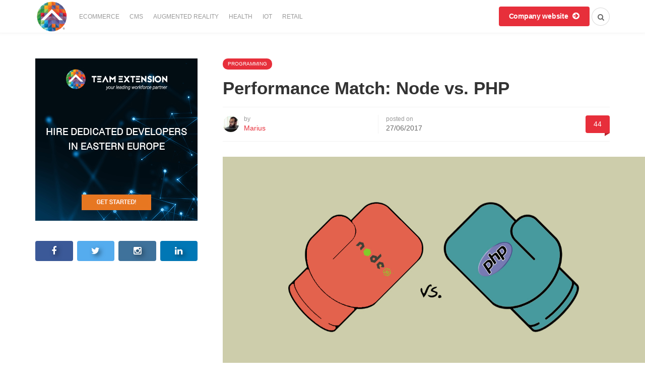

--- FILE ---
content_type: text/html; charset=UTF-8
request_url: https://teamextension.blog/2017/06/27/performance-match-node-vs-php/
body_size: 11437
content:
<!DOCTYPE html>
<html lang="en-US">
<head>
	<meta charset="UTF-8">
	<meta name="msvalidate.01" content="AE3DC13F8E1939417E750B0676AC288C" />
	<meta name="viewport" content="width=device-width, initial-scale=1">
	<link rel="pingback" href="https://teamextension.blog/xmlrpc.php" />	
	<title>Performance Match: Node vs. PHP &#8211; Team Extension &#8211; Insights</title>
<meta property="og:site_name" content="Team Extension - Insights" /><meta property="og:title" content="Performance Match: Node vs. PHP" /><meta property="og:type" content="article" /><meta property="og:description" content="PHP was created in 1994. In order to be used, it usually has an interpreter installed as a unit within Apache or Ngix. PHP code can be merged with HTML. Node.js..." /><meta property="og:url" content="https://teamextension.blog/2017/06/27/performance-match-node-vs-php/" /><meta property="og:image" content="https://teamextension.blog/wp-content/uploads/2017/06/node-vs-php-1000x523.jpg" /><meta property="og:image:url" content="https://teamextension.blog/wp-content/uploads/2017/06/node-vs-php-1000x523.jpg" /><meta name="twitter:card" content="summary_large_image" /><meta name="twitter:site" content="@TeamExtensionRO" /><meta name="twitter:title" content="Performance Match: Node vs. PHP" /><meta name="twitter:description" content="PHP was created in 1994. In order to be used, it usually has an interpreter installed as a unit within Apache or Ngix. PHP code can be merged with HTML. Node.js..." /><meta name="twitter:url" content="https://teamextension.blog/2017/06/27/performance-match-node-vs-php/" /><meta name="twitter:image" content="https://teamextension.blog/wp-content/uploads/2017/06/node-vs-php-1000x523.jpg" /><meta name="author" content="Marius">
<link rel='dns-prefetch' href='//maxcdn.bootstrapcdn.com' />
<link rel='dns-prefetch' href='//fonts.googleapis.com' />
<link rel='dns-prefetch' href='//s.w.org' />
<link rel='preconnect' href='https://fonts.gstatic.com' crossorigin />
<link rel="alternate" type="application/rss+xml" title="Team Extension - Insights &raquo; Feed" href="https://teamextension.blog/feed/" />
<link rel="alternate" type="application/rss+xml" title="Team Extension - Insights &raquo; Comments Feed" href="https://teamextension.blog/comments/feed/" />
<link rel="alternate" type="application/rss+xml" title="Team Extension - Insights &raquo; Performance Match: Node vs. PHP Comments Feed" href="https://teamextension.blog/2017/06/27/performance-match-node-vs-php/feed/" />
		<script type="text/javascript">
			window._wpemojiSettings = {"baseUrl":"https:\/\/s.w.org\/images\/core\/emoji\/13.0.0\/72x72\/","ext":".png","svgUrl":"https:\/\/s.w.org\/images\/core\/emoji\/13.0.0\/svg\/","svgExt":".svg","source":{"concatemoji":"https:\/\/teamextension.blog\/wp-includes\/js\/wp-emoji-release.min.js?ver=5.5.6"}};
			!function(e,a,t){var n,r,o,i=a.createElement("canvas"),p=i.getContext&&i.getContext("2d");function s(e,t){var a=String.fromCharCode;p.clearRect(0,0,i.width,i.height),p.fillText(a.apply(this,e),0,0);e=i.toDataURL();return p.clearRect(0,0,i.width,i.height),p.fillText(a.apply(this,t),0,0),e===i.toDataURL()}function c(e){var t=a.createElement("script");t.src=e,t.defer=t.type="text/javascript",a.getElementsByTagName("head")[0].appendChild(t)}for(o=Array("flag","emoji"),t.supports={everything:!0,everythingExceptFlag:!0},r=0;r<o.length;r++)t.supports[o[r]]=function(e){if(!p||!p.fillText)return!1;switch(p.textBaseline="top",p.font="600 32px Arial",e){case"flag":return s([127987,65039,8205,9895,65039],[127987,65039,8203,9895,65039])?!1:!s([55356,56826,55356,56819],[55356,56826,8203,55356,56819])&&!s([55356,57332,56128,56423,56128,56418,56128,56421,56128,56430,56128,56423,56128,56447],[55356,57332,8203,56128,56423,8203,56128,56418,8203,56128,56421,8203,56128,56430,8203,56128,56423,8203,56128,56447]);case"emoji":return!s([55357,56424,8205,55356,57212],[55357,56424,8203,55356,57212])}return!1}(o[r]),t.supports.everything=t.supports.everything&&t.supports[o[r]],"flag"!==o[r]&&(t.supports.everythingExceptFlag=t.supports.everythingExceptFlag&&t.supports[o[r]]);t.supports.everythingExceptFlag=t.supports.everythingExceptFlag&&!t.supports.flag,t.DOMReady=!1,t.readyCallback=function(){t.DOMReady=!0},t.supports.everything||(n=function(){t.readyCallback()},a.addEventListener?(a.addEventListener("DOMContentLoaded",n,!1),e.addEventListener("load",n,!1)):(e.attachEvent("onload",n),a.attachEvent("onreadystatechange",function(){"complete"===a.readyState&&t.readyCallback()})),(n=t.source||{}).concatemoji?c(n.concatemoji):n.wpemoji&&n.twemoji&&(c(n.twemoji),c(n.wpemoji)))}(window,document,window._wpemojiSettings);
		</script>
		<style type="text/css">
img.wp-smiley,
img.emoji {
	display: inline !important;
	border: none !important;
	box-shadow: none !important;
	height: 1em !important;
	width: 1em !important;
	margin: 0 .07em !important;
	vertical-align: -0.1em !important;
	background: none !important;
	padding: 0 !important;
}
</style>
	<link rel='stylesheet' id='wp-block-library-css'  href='https://teamextension.blog/wp-includes/css/dist/block-library/style.min.css?ver=5.5.6' type='text/css' media='all' />
<link rel='stylesheet' id='md-bone-vendor-style-css'  href='https://teamextension.blog/wp-content/themes/bone/css/vendor.css?ver=2.2.2' type='text/css' media='all' />
<link rel='stylesheet' id='md-bone-style-css'  href='https://teamextension.blog/wp-content/themes/bone/style.css?ver=2.2.2' type='text/css' media='all' />
<link rel='stylesheet' id='font-awesome-css'  href='//maxcdn.bootstrapcdn.com/font-awesome/4.5.0/css/font-awesome.min.css?ver=4.5.0' type='text/css' media='all' />
<link rel="preload" as="style" href="https://fonts.googleapis.com/css?family=Open Sans:300,400,600,700,800,300italic,400italic,600italic,700italic,800italic|PT Serif:400,700,400italic,700italic&#038;display=swap&#038;ver=1597693051" /><link rel="stylesheet" href="https://fonts.googleapis.com/css?family=Open Sans:300,400,600,700,800,300italic,400italic,600italic,700italic,800italic|PT Serif:400,700,400italic,700italic&#038;display=swap&#038;ver=1597693051" media="print" onload="this.media='all'"><noscript><link rel="stylesheet" href="https://fonts.googleapis.com/css?family=Open Sans:300,400,600,700,800,300italic,400italic,600italic,700italic,800italic|PT Serif:400,700,400italic,700italic&#038;display=swap&#038;ver=1597693051" /></noscript><script type='text/javascript' src='https://teamextension.blog/wp-includes/js/jquery/jquery.js?ver=1.12.4-wp' id='jquery-core-js'></script>
<link rel="https://api.w.org/" href="https://teamextension.blog/wp-json/" /><link rel="alternate" type="application/json" href="https://teamextension.blog/wp-json/wp/v2/posts/399" /><link rel="EditURI" type="application/rsd+xml" title="RSD" href="https://teamextension.blog/xmlrpc.php?rsd" />
<link rel="wlwmanifest" type="application/wlwmanifest+xml" href="https://teamextension.blog/wp-includes/wlwmanifest.xml" /> 
<link rel='prev' title='VR Design: Best Practices' href='https://teamextension.blog/2017/06/21/vr-design-best-practices/' />
<link rel='next' title='IoT Is Helping You Change the Inventory Management System' href='https://teamextension.blog/2017/06/28/iot-is-helping-you-change-the-inventory-management-system/' />
<meta name="generator" content="WordPress 5.5.6" />
<link rel="canonical" href="https://teamextension.blog/2017/06/27/performance-match-node-vs-php/" />
<link rel='shortlink' href='https://teamextension.blog/?p=399' />
<link rel="alternate" type="application/json+oembed" href="https://teamextension.blog/wp-json/oembed/1.0/embed?url=https%3A%2F%2Fteamextension.blog%2F2017%2F06%2F27%2Fperformance-match-node-vs-php%2F" />
<link rel="alternate" type="text/xml+oembed" href="https://teamextension.blog/wp-json/oembed/1.0/embed?url=https%3A%2F%2Fteamextension.blog%2F2017%2F06%2F27%2Fperformance-match-node-vs-php%2F&#038;format=xml" />
<meta name="framework" content="Redux 4.1.18" /><link rel="icon" href="https://teamextension.blog/wp-content/uploads/2017/05/cropped-android-icon-192x192-32x32.png" sizes="32x32" />
<link rel="icon" href="https://teamextension.blog/wp-content/uploads/2017/05/cropped-android-icon-192x192-192x192.png" sizes="192x192" />
<link rel="apple-touch-icon" href="https://teamextension.blog/wp-content/uploads/2017/05/cropped-android-icon-192x192-180x180.png" />
<meta name="msapplication-TileImage" content="https://teamextension.blog/wp-content/uploads/2017/05/cropped-android-icon-192x192-270x270.png" />
		<style type="text/css" id="wp-custom-css">
			* {
    -webkit-animation: none !important;
    -moz-animation: none !important;
    -o-animation: none !important;
    -ms-animation: none !important;
    animation: none !important;
}
body, h1, h2, h3, h4, h5, h6, .postTitle, .postContent {
	font-family: "Inter", sans-serif !important;
}
label, input[type=submit], .metaText, .metaFont, .metaBtn, .postMeta, .postCategory, .blockHeading, .comment-reply-title, .wp-caption, .gallery-caption, .widget-title, .btn, .navigation, .logged-in-as, .widget_calendar table, .tagcloud a, .widget_nav_menu .menu, .widget_categories li, .widget_meta li > a, .widget_pages li, .widget_archive a, .comment-reply-title small, .woocommerce div.product .woocommerce-tabs .panel h2, .woocommerce h2, .woocommerce #respond input#submit, .woocommerce a.button, .woocommerce button.button, .woocommerce input.button, .woocommerce .page-title, .woocommerce nav.woocommerce-pagination ul li a, .woocommerce nav.woocommerce-pagination ul li span, .woocommerce div.product form.cart .reset_variations {
	font-family: "Inter", sans-serif !important;	
}
.disable-css-transitions {
    -webkit-transition: none !important;
    -moz-transition: none !important;
    -o-transition: none !important;
    transition: none !important;
}		</style>
		<style type="text/css" id="md_bone_opt-dynamic-css" title="dynamic-css" class="redux-options-output">.siteTitle--default{padding-top:0px;padding-right:0px;padding-bottom:0px;padding-left:0px;}.siteTitle--small{padding-top:0px;padding-right:0px;padding-bottom:0px;padding-left:0px;}.primaryBgColor,input[type="submit"],.postCategory,.progressContainer-bar,.reviewMeter-item-score,.reviewBox-summary-totalScore-wrap,.postTitle .featuredBadge,.btn.btn--solid,.postFormatLink .o-backgroundImg,.featuredBlock--slider article.noThumb,.post--review-meter-bar,.post--review-score, .post--tile.noThumb,.commentCountBox,.byCategoryListing-title i,.categoryTile .o-backgroundImg,.mdPostsListWidget .list-index,.widget_archive li:hover:after,.widget_calendar caption,.widget_calendar #today,.block-title span:after,.widget_mc4wp_form_widget input[type="submit"],.md-pagination .page-numbers.current,.offCanvasClose,.siteFooter-top-wrap, .woocommerce span.onsale, .woocommerce #respond input#submit.alt, .woocommerce a.button.alt, .woocommerce button.button.alt, .woocommerce input.button.alt, .woocommerce #respond input#submit.alt:hover, .woocommerce a.button.alt:hover, .woocommerce button.button.alt:hover, .woocommerce input.button.alt:hover, .woocommerce #respond input#submit:hover, .woocommerce a.button:hover, .woocommerce button.button:hover, .woocommerce input.button:hover, .woocommerce #respond input#submit, .woocommerce a.button, .woocommerce button.button, .woocommerce input.button, .woocommerce #respond input#submit.alt.disabled, .woocommerce #respond input#submit.alt.disabled:hover, .woocommerce #respond input#submit.alt:disabled, .woocommerce #respond input#submit.alt:disabled:hover, .woocommerce #respond input#submit.alt:disabled[disabled], .woocommerce #respond input#submit.alt:disabled[disabled]:hover, .woocommerce a.button.alt.disabled, .woocommerce a.button.alt.disabled:hover, .woocommerce a.button.alt:disabled, .woocommerce a.button.alt:disabled:hover, .woocommerce a.button.alt:disabled[disabled], .woocommerce a.button.alt:disabled[disabled]:hover, .woocommerce button.button.alt.disabled, .woocommerce button.button.alt.disabled:hover, .woocommerce button.button.alt:disabled, .woocommerce button.button.alt:disabled:hover, .woocommerce button.button.alt:disabled[disabled], .woocommerce button.button.alt:disabled[disabled]:hover, .woocommerce input.button.alt.disabled, .woocommerce input.button.alt.disabled:hover, .woocommerce input.button.alt:disabled, .woocommerce input.button.alt:disabled:hover, .woocommerce input.button.alt:disabled[disabled], .woocommerce input.button.alt:disabled[disabled]:hover, .headerCart .cart-contents .count, .woocommerce .widget_price_filter .ui-slider .ui-slider-range, .woocommerce .widget_price_filter .ui-slider .ui-slider-handle{background-color:#e72f3b;}.primaryColor, .primaryColor:hover, .primaryColor:focus, .primaryColor:active, .authorName, .authorName a, .articleMeta-author a, .siteLogo-name,.articleTags-list > a:hover,.articleVia-list > a:hover,.articleSource-list > a:hover,.comment-author:hover,.bodyCopy a:hover,.post--card--bg.noThumb .postInfo .postMeta--author-author a,.loginFormWrapper .modal-close i,.navigation--offCanvas li > a:hover,.navigation--offCanvas li.current-menu-item > a,.postTitle .postFormatBadge,.widget_pages ul.children > li:before,.widget_categories ul.children > li:before,.widget_nav_menu .submenu-toggle,.widget_calendar td a,.tagcloud a:hover,.postTags-list > a:hover,.postVia-list > a:hover,.postSource-list > a:hover,.widget_recent_comments .comment-author-link,.widget_recent_comments .comment-author-link a,.tabs-nav li.active a,.widget_pages li > a:before,.postFormatBadge,.comment-author, .postMeta--author-author a,.postFormatQuote:before,.logged-in-as a:first-child,.menu--offCanvas li.current-menu-item > a,.siteFooter-copyright a, .woocommerce .star-rating, .woocommerce div.product p.price, .woocommerce div.product span.price{color:#e72f3b;}.titleFont,.postTitle,h1,h2,h3,h4,h5,h6,.widget_recent_comments .comment-author-link,.widget_recent_comments li > a,.widget_recent_entries a,.widget_rss a.rsswidget,.widget_rss .rss-date{font-family:"Open Sans",Arial, Helvetica, sans-serif;font-display:swap;}body, .bodyCopy{font-family:"PT Serif",Georgia, serif;font-display:swap;}label,input[type=submit],.metaText,.metaFont,.metaBtn,.postMeta,.postCategory,.blockHeading,.comment-reply-title,.wp-caption,.gallery-caption,.widget-title,.btn,.navigation,.logged-in-as,.widget_calendar table,.tagcloud a,.widget_nav_menu .menu,.widget_categories li,.widget_meta li > a,.widget_pages li,.widget_archive a,.comment-reply-title small, .woocommerce div.product .woocommerce-tabs .panel h2, .woocommerce h2, .woocommerce #respond input#submit, .woocommerce a.button, .woocommerce button.button, .woocommerce input.button, .woocommerce .page-title, .woocommerce nav.woocommerce-pagination ul li a, .woocommerce nav.woocommerce-pagination ul li span, .woocommerce div.product form.cart .reset_variations{font-family:"Open Sans",Arial, Helvetica, sans-serif;font-display:swap;}.featuredBlockBackground{background-color:#f5f5f5;}</style><style id="md-custom-style" type="text/css" media="all">.fotorama__thumb-border,.tagcloud a:hover,.postTags-list > a:hover,.postVia-list > a:hover,.postSource-list > a:hover,.tabs-nav li.active a:after,.navigation--standard > ul > li > a:before,.articleTags-list > a:hover,.articleVia-list > a:hover,.articleSource-list > a:hover,.bodyCopy a:hover,input[type="submit"],input[type="submit"]:hover{border-color:#e72f3b;}.reviewMeter-item-score:after,.commentCountBox:before{border-top-color:#e72f3b;}.featuredBlockBackground {
    background-color: #f5f5f5;
    background-size: cover;
    background-position: center center;
    background-image: url(https://teamextension.blog/wp-content/uploads/2017/05/low-poly-texture.svg);
}</style></head>

<body class="post-template-default single single-post postid-399 single-format-standard is-smoothScrollEnabled">
	<!-- siteWrap -->
	<div class="siteWrap">
		
		<!-- siteHeader -->
		<header class="siteHeader siteHeader--compact">

			<div class="siteHeader-nav js-searchOuter">
				<div class="container">
					<div class="flexbox">
						<div class="siteHeader-component--left flexbox-item">
							<div class="menuToggleBtn js-menu-toggle btn btn--circle hidden-sm hidden-md hidden-lg"><i class="fa fa-navicon"></i></div>
							<div class="menuToggleBtn js-menu-toggle btn btn--pill hidden-xs hidden-md hidden-lg"><i class="fa fa-navicon"></i><span>Menu</span></div>
							<div class="siteTitle siteTitle--default siteTitle--compact hidden-xs hidden-sm metaFont">
								<a class="siteLogo siteLogo--image" href="https://teamextension.blog/" title="Team Extension &#8211; Insights" rel="home">
		<img src="https://teamextension.blog/wp-content/uploads/2017/10/2017.10.24-tex-profile-picture-with-r-200pxx200px.png" width="200" height="200" data-hidpi="https://teamextension.blog/wp-content/uploads/2017/10/2017.10.24-tex-profile-picture-with-r-200pxx200px.png" rel="logo" alt="Team Extension &#8211; Insights" style="max-height:65px;">
	</a>
							</div>

							<nav class="navigation navigation--main navigation--standard hidden-xs hidden-sm">
								<ul id="menu-primary-menu" class="menu"><li id="menu-item-329" class="menu-item menu-item-type-taxonomy menu-item-object-category menu-item-329"><a href="https://teamextension.blog/category/ecommerce/">eCommerce</a></li>
<li id="menu-item-328" class="menu-item menu-item-type-taxonomy menu-item-object-category menu-item-328"><a href="https://teamextension.blog/category/cms/">CMS</a></li>
<li id="menu-item-326" class="menu-item menu-item-type-taxonomy menu-item-object-category menu-item-326"><a href="https://teamextension.blog/category/augmented-reality/">Augmented Reality</a></li>
<li id="menu-item-327" class="menu-item menu-item-type-taxonomy menu-item-object-category menu-item-327"><a href="https://teamextension.blog/category/health/">Health</a></li>
<li id="menu-item-325" class="menu-item menu-item-type-taxonomy menu-item-object-category menu-item-325"><a href="https://teamextension.blog/category/iot/">IoT</a></li>
<li id="menu-item-324" class="menu-item menu-item-type-taxonomy menu-item-object-category menu-item-324"><a href="https://teamextension.blog/category/retail/">Retail</a></li>
</ul>							</nav>
						</div>

						<div class="siteHeader-component--center flexbox-item hidden-md hidden-lg">
								<div class="siteTitle siteTitle--small siteTitle--compact metaFont">
									<a class="siteLogo siteLogo--image" href="https://teamextension.blog/" title="Team Extension &#8211; Insights" rel="home">
				<img src="https://teamextension.blog/wp-content/uploads/2017/10/2017.10.24-tex-profile-picture-with-r-200pxx200px.png" width="200" height="200" rel="logo" alt="Team Extension &#8211; Insights" style="max-height:65px;">
			</a>

								</div>
							</div>

						<div class="siteHeader-component--right headerActions flexbox-item">
						<style>
						a.company-link.btn.btn-primary {
							color: #fff;
							background-color: #e72f3b;
							border-color: none;
							border: none;
							border-radius: 4px;
							padding: 10px 20px;
							font-size: 14px;
							font-weight: 600;							
						}		
						a.company-link i.fa {
							font-size: 16px;
							padding-left: 5px;
						}						
						</style>
						<a target="_blank" rel="nofollow" class="company-link btn btn-primary" href="https://teamextension.ro/dist/country/redirect.php">Company website
							<i class="fa fa-arrow-circle-right"></i>
						</a>
						<div class="compactSearch">
								<div class="searchToggleBtn btn btn--circle js-searchToggle hidden-sm"><i class="fa fa-search iconSearch"></i><i class="fa fa-times iconClose"></i></div>
								<div class="searchToggleBtn btn btn--pill js-searchToggle hidden-xs hidden-md hidden-lg"><i class="fa fa-search iconSearch"></i><i class="fa fa-times iconClose"></i><span>Search</span></div>
								<div class="searchField metaFont">
	<form class="searchField-form" method="get" action="https://teamextension.blog/">
		<input type="text" name="s" class="searchField-form-input" placeholder="Search..." value="">
		<button type="submit" class="searchField-form-btn"><i class="fa fa-search"></i></button>
	</form>
</div>							</div>

														
													</div><!-- end headerActions -->
					</div>
				</div>
			</div><!-- end siteHeader-nav -->
			
						<div class="siteHeader--fixed js-fixedHeader js-searchOuter">
				<div class="container">
					<div class="flexbox">
						<div class="flexbox-item">
							<div class="menuToggleBtn js-menu-toggle hidden-md hidden-lg btn btn--circle"><i class="fa fa-navicon"></i></div>
							<div class="siteTitle siteTitle--default siteTitle--compact hidden-xs hidden-sm metaFont">
								<a class="siteLogo siteLogo--image" href="https://teamextension.blog/" title="Team Extension &#8211; Insights" rel="home">
		<img src="https://teamextension.blog/wp-content/uploads/2017/10/2017.10.24-tex-profile-picture-with-r-200pxx200px.png" width="200" height="200" data-hidpi="https://teamextension.blog/wp-content/uploads/2017/10/2017.10.24-tex-profile-picture-with-r-200pxx200px.png" rel="logo" alt="Team Extension &#8211; Insights" style="max-height:65px;">
	</a>
							</div>

							<div class="siteTitle siteTitle--compact siteTitle--small hidden-md hidden-lg metaFont">
								<a class="siteLogo siteLogo--image" href="https://teamextension.blog/" title="Team Extension &#8211; Insights" rel="home">
				<img src="https://teamextension.blog/wp-content/uploads/2017/10/2017.10.24-tex-profile-picture-with-r-200pxx200px.png" width="200" height="200" rel="logo" alt="Team Extension &#8211; Insights" style="max-height:65px;">
			</a>

							</div>

							<nav class="navigation navigation--main navigation--standard hidden-xs hidden-sm">
								<ul id="menu-primary-menu-1" class="menu"><li class="menu-item menu-item-type-taxonomy menu-item-object-category menu-item-329"><a href="https://teamextension.blog/category/ecommerce/">eCommerce</a></li>
<li class="menu-item menu-item-type-taxonomy menu-item-object-category menu-item-328"><a href="https://teamextension.blog/category/cms/">CMS</a></li>
<li class="menu-item menu-item-type-taxonomy menu-item-object-category menu-item-326"><a href="https://teamextension.blog/category/augmented-reality/">Augmented Reality</a></li>
<li class="menu-item menu-item-type-taxonomy menu-item-object-category menu-item-327"><a href="https://teamextension.blog/category/health/">Health</a></li>
<li class="menu-item menu-item-type-taxonomy menu-item-object-category menu-item-325"><a href="https://teamextension.blog/category/iot/">IoT</a></li>
<li class="menu-item menu-item-type-taxonomy menu-item-object-category menu-item-324"><a href="https://teamextension.blog/category/retail/">Retail</a></li>
</ul>							</nav>
						</div>

						<div class="headerActions flexbox-item">
							<div class="compactSearch">
								<div class="searchToggleBtn btn btn--circle js-searchToggle"><i class="fa fa-search iconSearch"></i><i class="fa fa-times iconClose"></i></div>
								<div class="searchField metaFont">
	<form class="searchField-form" method="get" action="https://teamextension.blog/">
		<input type="text" name="s" class="searchField-form-input" placeholder="Search..." value="">
		<button type="submit" class="searchField-form-btn"><i class="fa fa-search"></i></button>
	</form>
</div>							</div>

							
													</div><!-- end headerActions -->
					</div>
				</div>
			</div><!-- end siteHeader fixed -->
			
		</header>
		<!-- end siteHeader -->
<main class="layoutBody">
	<div class="container">
		<div class="layoutContent clearfix">

			<div class="layoutContent-main hasLeftSidebar">				
				<article itemscope itemtype="http://schema.org/BlogPosting" class="postSingle postSingle--headerTop hentry post-399 post type-post status-publish format-standard has-post-thumbnail category-programming tag-api tag-node-js tag-php tag-programming tag-tools">

					        		<header class="postSingle-header">
					<ul class="postCategories list-inline"><li><a class="postCategory" href="https://teamextension.blog/category/programming/" title="View all posts in Programming" rel="tag">Programming</a></li></ul>					<h1 itemprop="headline" class="postTitle entry-title">Performance Match: Node vs. PHP</h1>
									<div class="postMeta postMeta--3 flexbox">
					<div class="flexbox-item">
								<div class="postMeta--author postMeta--author--4 o-media vcard author">
			<div class="postMeta--author-avatar o-media-left o-media--middle photo"><img alt='avatar' src='https://secure.gravatar.com/avatar/8e7cbeb57c99efe85b90279686bf54fc?s=32&#038;d=mm&#038;r=g' srcset='https://secure.gravatar.com/avatar/8e7cbeb57c99efe85b90279686bf54fc?s=64&#038;d=mm&#038;r=g 2x' class='avatar avatar-32 photo' height='32' width='32' loading='lazy'/></div>
			<div class="postMeta--author-text o-media-body o-media--middle">
				<span class="metaText--sub">by</span>
				<div class="postMeta--author-author metaFont fn">
					<a href="https://teamextension.blog/author/marius/" title="Posts by Marius" rel="author">Marius</a>				</div>
			</div>
		</div>
							</div>
					<div class="flexbox-item">
						<div>
							<span class="metaText--sub">posted on</span>
							<div class="metaFont metaDate"><abbr itemprop="datePublished" content="2017-06-27" class="published updated" title="27/06/2017">27/06/2017</abbr></div>	
						</div>
					</div>
					<div class="flexbox-item">
												<a href="https://teamextension.blog/2017/06/27/performance-match-node-vs-php/#comments" title="44 comments" class="metaFont commentCountBox">
							44						</a>
					</div>
				</div>
							</header>

				<!-- Additional schema meta -->
				<div itemscope itemprop="publisher" itemtype="http://schema.org/Organization" class="hidden">
					<meta itemprop="name" content="Team Extension &#8211; Insights">
											<div itemprop="logo" itemscope itemtype="https://schema.org/ImageObject" class="hidden">
							<meta itemprop="url" content="https://teamextension.blog/wp-content/uploads/2017/10/2017.10.24-tex-profile-picture-with-r-200pxx200px.png"/><meta itemprop="width" content="200"/><meta itemprop="height" content="200"/>			            </div>
									</div>
				<meta itemprop="dateModified" content="19/09/2023">
				<a itemprop="mainEntityOfPage" href="" class="hidden"></a>
				
							<div class="postFeaturedImg postSingle-featuredImg postFeaturedImg--wide u-wideBlock--content" itemprop="image" itemscope itemtype="https://schema.org/ImageObject">
			<img width="1200" height="627" src="https://teamextension.blog/wp-content/uploads/2017/06/node-vs-php.jpg" class="attachment-full size-full wp-post-image" alt="" loading="lazy" srcset="https://teamextension.blog/wp-content/uploads/2017/06/node-vs-php.jpg 1200w, https://teamextension.blog/wp-content/uploads/2017/06/node-vs-php-300x157.jpg 300w, https://teamextension.blog/wp-content/uploads/2017/06/node-vs-php-768x401.jpg 768w, https://teamextension.blog/wp-content/uploads/2017/06/node-vs-php-1024x535.jpg 1024w, https://teamextension.blog/wp-content/uploads/2017/06/node-vs-php-1000x523.jpg 1000w, https://teamextension.blog/wp-content/uploads/2017/06/node-vs-php-800x418.jpg 800w, https://teamextension.blog/wp-content/uploads/2017/06/node-vs-php-600x314.jpg 600w, https://teamextension.blog/wp-content/uploads/2017/06/node-vs-php-400x209.jpg 400w" sizes="(max-width: 1200px) 100vw, 1200px" /><meta itemprop="url" content="https://teamextension.blog/wp-content/uploads/2017/06/node-vs-php-1000x523.jpg"/><meta itemprop="width" content="1000"/><meta itemprop="height" content="523"/>		</div>
							
					
						<div itemprop="articleBody" class="postContent bodyCopy entry-content">
							<p><span style="font-weight: 400;">PHP was created in 1994. </span><span style="font-weight: 400;">In order to be used, it usually has an interpreter installed as a unit within Apache or Ngix. PHP code can be merged with HTML.</span></p>
<p><span style="font-weight: 400;">Node.js was created in 2009. It is relatively young, but it&#8217;s constantly winning its share on the market.</span></p>
<p><span style="font-weight: 400;">For a starting point, PHP wins, being conceptually simpler. It has more software dependencies, but its concepts are easier to understand.</span></p>
<p><span style="font-weight: 400;">For help and support, PHP is better because it has more than 20 years of documentation. So whatever your problem is, somebody had it before and you can easily find the solution. The younger Node.js has a good documentation, too.</span></p>
<p><span style="font-weight: 400;">When it comes to language syntax, Node.js wins, because once you understand it, the other languages will seem cumbersome. PHP syntax can change between versions and this has led to a problem: <a href="https://teamextension.ro/en/hire/dedicated-php-developer" target="_blank" rel="noopener noreferrer">PHP language</a> is a little messy.</span></p>
<p><span style="font-weight: 400;">Development tools: both PHP and Node.js own a good range of debuggers, editors, validators and other tools. But Node.js has a tool that makes it better &#8211; npm or Node Package Manager. PHP has a tool inspired from nmp, Composer project. However, it has a smaller impact on its users, as it is not provided with PHP by default.</span></p>
<p><span style="font-weight: 400;">Talking about environments, PHP is a technology based on servers. It is really efficient for tht kind of tasks, but it rarely goes beyond it. Of course, there are ways to use it on desktop, too, but it is not created to be operated like this. JavaScript, instead, can be used everywhere (from the servers, to desktop, in the browser and even embedded systems. Node.js has made <a href="https://teamextension.ro/en/hire/dedicated-javascript-developer" target="_blank" rel="noopener noreferrer">JavaScript o</a>mnipresent.</span></p>
<p><span style="font-weight: 400;">Being older, PHP is strong in the integration area. It has extensions which authorize direct communication with APIs. Node.js is reaching the point where integration is easily done, but having less years of experience as PHP makes it harder to find integration ways for older technologies.</span></p>
<p><span style="font-weight: 400;">PHP wins at hosting and deploying a new app to a live server. For Node.js, you’ll need a cloud, real or virtual or a specialist server environment, ideally with root SSH access. </span></p>
<p><span style="font-weight: 400;">The younger runs faster. <a href="https://teamextension.ro/en/hire/dedicated-nodejs-developer" target="_blank" rel="noopener noreferrer">Node.js performance</a> is generally better. But PHP is not bad either. It has projects and options to make it faster.</span></p>
<p><span style="font-weight: 400;">Even though it is a little bit subjective, Node.js wins when we talk about the programmer’s passion. PHP is old and it lost its user’s interest, but you can see that when we talk about Node.js, there are two clear teams: those who love it and those who don&#8217;t appreciate it.</span></p>
<p><span style="font-weight: 400;">So what will happen next? Even though PHP is older, it will survive for at least twenty more years. Node.js grows rapidly and it offers modern development solutions. Even though it will gain some of PHP’s market share, they will both survive, having a strong future.</span></p>
							<a href="https://teamextension.ro/dist/country/redirect.php?page=get-started" target="_blank"><img src="https://teamextension.blog/wp-content/themes/bone/img/banner.jpg"></a>
						</div>

						
						
					
							
		<footer class="postFooter postFooter--single">
						<div class="postFooter-top flexbox">
				
								
									<div class="flexbox-item">
					<div class="postTags postMeta"><div class="postMeta-title metaFont">Tagged in</div><div class="postTags-list"><a class="postTag metaFont" href="https://teamextension.blog/tag/api/" title="View all posts in api" rel="tag">api</a><a class="postTag metaFont" href="https://teamextension.blog/tag/node-js/" title="View all posts in node.js" rel="tag">node.js</a><a class="postTag metaFont" href="https://teamextension.blog/tag/php/" title="View all posts in php" rel="tag">php</a><a class="postTag metaFont" href="https://teamextension.blog/tag/programming/" title="View all posts in programming" rel="tag">programming</a><a class="postTag metaFont" href="https://teamextension.blog/tag/tools/" title="View all posts in tools" rel="tag">tools</a></div></div>					</div>
							</div>
						<div class="postFooter-bottom hidden-print">
								<div class="postMeta postMeta--2 clearfix">
					<div class="flexbox">
						<div class="flexbox-item">
							<div class="addthis_toolbox addthis_default_style addthis_32x32_style" addthis:title="Performance Match: Node vs. PHP" addthis:url="https://teamextension.blog/2017/06/27/performance-match-node-vs-php/" addthis:description="PHP was created in 1994. In order to be used, it usually has an interpreter installed as a unit within Apache or Ngix. PHP code can be merged with HTML. Node.js was created in 2009. It is relatively young, but it&#8217;s constantly winning its share on the market. For a starting point, PHP wins, being conceptually&hellip;"><a class="addthis_button_preferred_1"></a><a class="addthis_button_preferred_2"></a><a class="addthis_button_preferred_3"></a><a class="addthis_button_compact"></a><a class="addthis_counter addthis_bubble_style"></a></div>						</div>
						<div class="flexbox-item">
							<a href="#" class="metaLink metaFont mdPostLike mdPostLike--compact js-mdPostLike" data-post_id="399" title="Like"><i class="fa fa-heart-o"></i>&nbsp;2</a>						</div>
					</div>
				</div>
						</div>
		</footer>
	
										
					<div itemprop="author" itemscope itemtype="http://schema.org/Person" class="authorBox">
	<div class="authorBox-avatar"><img alt='avatar' src='https://secure.gravatar.com/avatar/8e7cbeb57c99efe85b90279686bf54fc?s=100&#038;d=mm&#038;r=g' srcset='https://secure.gravatar.com/avatar/8e7cbeb57c99efe85b90279686bf54fc?s=200&#038;d=mm&#038;r=g 2x' class='avatar avatar-100 photo' height='100' width='100' itemprop="image" loading='lazy'/></div>
	<div class="authorBox-text">
		<div class="authorBox-name authorName">
			<h4 itemprop="name" ><a href="https://teamextension.blog/author/marius/" title="Posts by Marius" rel="author">Marius</a></h4>
		</div>
		<p class="authorBox-bio metaFont"></p>

		<ul class="authorBox-socials list-inline">
						<li>
				<a href="/cdn-cgi/l/email-protection#305d51425945431e40515c5351704455515d554844555e43595f5e1e425f" target="_blank" title="Email"><i class="fa fa-envelope"></i></a>
			</li>
			
			
			
			
			
			
			
					</ul>
	</div>
</div>
				</article>

				<div class="postNavigation u-wideBlock--content">
	<div class="postNavigation-inner">
	
		<div class="flexbox">
			<div class="flexbox-item">
								<div class="postNavigation-prev clearfix">
										<div class="postNavigation-thumb">
						<img width="100" height="100" src="https://teamextension.blog/wp-content/uploads/2017/06/VR-best-practices-100x100.jpeg" class="attachment-md_bone_xs size-md_bone_xs wp-post-image" alt="" loading="lazy" srcset="https://teamextension.blog/wp-content/uploads/2017/06/VR-best-practices-100x100.jpeg 100w, https://teamextension.blog/wp-content/uploads/2017/06/VR-best-practices-150x150.jpeg 150w" sizes="(max-width: 100px) 100vw, 100px" />					</div>
										<span class="metaFont">Previous article</span>
					<span class="postTitle">VR Design: Best Practices</span>
					<a href="https://teamextension.blog/2017/06/21/vr-design-best-practices/" class="u-stretched"></a>
				</div>
							</div>
			
			<div class="flexbox-item">
								<div class="postNavigation-next clearfix">
										<div class="postNavigation-thumb">
						<img width="100" height="100" src="https://teamextension.blog/wp-content/uploads/2017/06/iot-100x100.jpg" class="attachment-md_bone_xs size-md_bone_xs wp-post-image" alt="" loading="lazy" srcset="https://teamextension.blog/wp-content/uploads/2017/06/iot-100x100.jpg 100w, https://teamextension.blog/wp-content/uploads/2017/06/iot-150x150.jpg 150w" sizes="(max-width: 100px) 100vw, 100px" />					</div>
										<span class="metaFont">Next article</span>
					<span class="postTitle">IoT Is Helping You Change the Inventory Management System</span>
					<a href="https://teamextension.blog/2017/06/28/iot-is-helping-you-change-the-inventory-management-system/" class="u-stretched"></a>
				</div>
							</div>
		</div>
		
	</div>
</div>								
					<div class="relatedPosts relatedPosts--card">
		<h5 class="blockHeading blockHeading--grey"><span><i class="fa fa-hand-o-right"></i>You may also like</span></h5>
		
					
							<div class="row">
							<div class="col-xs-12 col-sm-6">
					<article class="postItem post--card--bg post-1153 post type-post status-publish format-standard has-post-thumbnail category-programming">
		<div class="o-backgroundImg o-backgroundImg--dimmed" style="background-image: url('https://teamextension.blog/wp-content/uploads/2018/11/SEO-Javascript-400x266.jpg');"></div>
		<div class="postInfo">
		<h3 class="postTitle entry-title">
			<a href="https://teamextension.blog/2018/11/06/seo-javascript/" rel="bookmark">6 Facts You Should Know About SEO and Javascript</a>
		</h3>
				<div class="postMeta--author postMeta--author--1 o-media vcard author">
			<div class="postMeta--author-avatar o-media-left o-media--middle photo"><img alt='avatar' src='https://secure.gravatar.com/avatar/8e7cbeb57c99efe85b90279686bf54fc?s=24&#038;d=mm&#038;r=g' srcset='https://secure.gravatar.com/avatar/8e7cbeb57c99efe85b90279686bf54fc?s=48&#038;d=mm&#038;r=g 2x' class='avatar avatar-24 photo' height='24' width='24' loading='lazy'/></div>
			<div class="postMeta--author-text o-media-body o-media--middle">
				<span class="postMeta--author-author metaFont fn"><a href="https://teamextension.blog/author/marius/" title="Posts by Marius" rel="author">Marius</a></span><span class="middot">&middot;</span><span class="metaText metaDate"><abbr itemprop="datePublished" content="2018-11-06" class="published updated" title="06/11/2018">06/11/2018</abbr></span>	
			</div>
		</div>
			</div>
	<a href="https://teamextension.blog/2018/11/06/seo-javascript/" rel="bookmark" class="u-stretched"></a>
</article>				</div>

							
			
					
							<div class="col-xs-12 col-sm-6">
					<article class="postItem post--card--bg post-782 post type-post status-publish format-standard has-post-thumbnail category-programming tag-html tag-bootstrap tag-html5 tag-html5-css3">
		<div class="o-backgroundImg o-backgroundImg--dimmed" style="background-image: url('https://teamextension.blog/wp-content/uploads/2018/01/good-front-end-developer-400x266.jpg');"></div>
		<div class="postInfo">
		<h3 class="postTitle entry-title">
			<a href="https://teamextension.blog/2018/01/22/find-good-front-end-developers/" rel="bookmark">Why Is It Hard to Find Good Front End Developers?</a>
		</h3>
				<div class="postMeta--author postMeta--author--1 o-media vcard author">
			<div class="postMeta--author-avatar o-media-left o-media--middle photo"><img alt='avatar' src='https://secure.gravatar.com/avatar/8e7cbeb57c99efe85b90279686bf54fc?s=24&#038;d=mm&#038;r=g' srcset='https://secure.gravatar.com/avatar/8e7cbeb57c99efe85b90279686bf54fc?s=48&#038;d=mm&#038;r=g 2x' class='avatar avatar-24 photo' height='24' width='24' loading='lazy'/></div>
			<div class="postMeta--author-text o-media-body o-media--middle">
				<span class="postMeta--author-author metaFont fn"><a href="https://teamextension.blog/author/marius/" title="Posts by Marius" rel="author">Marius</a></span><span class="middot">&middot;</span><span class="metaText metaDate"><abbr itemprop="datePublished" content="2018-01-22" class="published updated" title="22/01/2018">22/01/2018</abbr></span>	
			</div>
		</div>
			</div>
	<a href="https://teamextension.blog/2018/01/22/find-good-front-end-developers/" rel="bookmark" class="u-stretched"></a>
</article>				</div>

							
							</div>
			
					
							<div class="row">
							<div class="col-xs-12 col-sm-6">
					<article class="postItem post--card--bg post-2017 post type-post status-publish format-standard has-post-thumbnail category-programming tag-android-app-development tag-android-app-development-languages">
		<div class="o-backgroundImg o-backgroundImg--dimmed" style="background-image: url('https://teamextension.blog/wp-content/uploads/2022/05/pexels-andrea-piacquadio-3771084-1-267x400.jpg');"></div>
		<div class="postInfo">
		<h3 class="postTitle entry-title">
			<a href="https://teamextension.blog/2022/05/17/hottest-android-app-development-languages-in-2022/" rel="bookmark">Hottest Android App Development Languages in 2022</a>
		</h3>
				<div class="postMeta--author postMeta--author--1 o-media vcard author">
			<div class="postMeta--author-avatar o-media-left o-media--middle photo"><img alt='avatar' src='https://secure.gravatar.com/avatar/49d747811fa17743cd990bb3059d1093?s=24&#038;d=mm&#038;r=g' srcset='https://secure.gravatar.com/avatar/49d747811fa17743cd990bb3059d1093?s=48&#038;d=mm&#038;r=g 2x' class='avatar avatar-24 photo' height='24' width='24' loading='lazy'/></div>
			<div class="postMeta--author-text o-media-body o-media--middle">
				<span class="postMeta--author-author metaFont fn"><a href="https://teamextension.blog/author/roxana/" title="Posts by Andreea" rel="author">Andreea</a></span><span class="middot">&middot;</span><span class="metaText metaDate"><abbr itemprop="datePublished" content="2022-05-17" class="published updated" title="17/05/2022">17/05/2022</abbr></span>	
			</div>
		</div>
			</div>
	<a href="https://teamextension.blog/2022/05/17/hottest-android-app-development-languages-in-2022/" rel="bookmark" class="u-stretched"></a>
</article>				</div>

							
			
					
							<div class="col-xs-12 col-sm-6">
					<article class="postItem post--card--bg post-636 post type-post status-publish format-standard has-post-thumbnail category-programming tag-customers tag-design tag-errors tag-mistakes tag-programming tag-responsive tag-website">
		<div class="o-backgroundImg o-backgroundImg--dimmed" style="background-image: url('https://teamextension.blog/wp-content/uploads/2017/11/snail-compressor-400x218.jpeg');"></div>
		<div class="postInfo">
		<h3 class="postTitle entry-title">
			<a href="https://teamextension.blog/2017/11/29/whats-dragging-website/" rel="bookmark">What&#8217;s Dragging Down Your Website?</a>
		</h3>
				<div class="postMeta--author postMeta--author--1 o-media vcard author">
			<div class="postMeta--author-avatar o-media-left o-media--middle photo"><img alt='avatar' src='https://secure.gravatar.com/avatar/8e7cbeb57c99efe85b90279686bf54fc?s=24&#038;d=mm&#038;r=g' srcset='https://secure.gravatar.com/avatar/8e7cbeb57c99efe85b90279686bf54fc?s=48&#038;d=mm&#038;r=g 2x' class='avatar avatar-24 photo' height='24' width='24' loading='lazy'/></div>
			<div class="postMeta--author-text o-media-body o-media--middle">
				<span class="postMeta--author-author metaFont fn"><a href="https://teamextension.blog/author/marius/" title="Posts by Marius" rel="author">Marius</a></span><span class="middot">&middot;</span><span class="metaText metaDate"><abbr itemprop="datePublished" content="2017-11-29" class="published updated" title="29/11/2017">29/11/2017</abbr></span>	
			</div>
		</div>
			</div>
	<a href="https://teamextension.blog/2017/11/29/whats-dragging-website/" rel="bookmark" class="u-stretched"></a>
</article>				</div>

							
							</div>
			
			</div>


			</div><!-- end layoutContent-main -->
			
			<aside id="mdSidebar" class="layoutContent-sidebar sidebar sidebar--left js-sticky-sidebar">
				<div class="theiaStickySidebar"><a href="https://teamextension.ro/dist/country/redirect.php?page=get-started" target="_blank"><img src="https://teamextension.blog/wp-content/themes/bone/img/sidebar.jpg"></a><div id="md_social_widget-5" class="widget mdSocialWidget"><ul class="socialList socialList--inline metaFont">
	<li class="socialList-facebook"><a href="https://www.facebook.com/TeamExtensionRomania"><i class="fa fa-facebook"></i></a></li><li class="socialList-twitter"><a href="https://twitter.com/TeamExtensionRO"><i class="fa fa-twitter"></i></a></li><li class="socialList-instagram"><a href="https://www.instagram.com/teamextension/"><i class="fa fa-instagram"></i></a></li><li class="socialList-linkedin"><a href="https://www.linkedin.com/company/team-extension"><i class="fa fa-linkedin"></i></a></li></ul>
</div></div>			</aside>

		</div><!-- end layoutContent -->
	</div><!-- end container -->

</main>



		<footer id="footer" class="siteFooter">
			
						
			<div class="siteFooter-bottom">
				<div class="container">
					<div class="siteFooter-bottom-inner clearfix">
						<div class="siteFooter-copyright u-floatLeft metaFont">
													</div>
						<div class="siteFooter-backTop u-floatRight">
							<!-- Back top button -->
							<div class="backTopBtn metaFont js-scrolltop-btn">Back to top&nbsp;<i class="fa fa-arrow-up"></i></div>
						</div>
					</div>
				</div>
			</div>
			
		</footer>
	</div>
	<!-- siteWrap -->
	
	<!-- Offcanvas menu -->
	<div id="md_offCanvasMenu" class="md_offCanvasMenu md_offCanvas md_offCanvas--left">
		<div class="offCanvasClose metaFont js-offCanvasClose"><i class="fa fa-times-circle"></i>Close</div>
		<div class="md_offCanvasMenu-social">
			<ul class="socialList socialList--inline metaFont">
	<li class="socialList-facebook"><a href="https://www.facebook.com/TeamExtensionRomania"><i class="fa fa-facebook"></i></a></li><li class="socialList-twitter"><a href="https://twitter.com/TeamExtensionRO"><i class="fa fa-twitter"></i></a></li><li class="socialList-instagram"><a href="https://www.instagram.com/teamextension/"><i class="fa fa-instagram"></i></a></li><li class="socialList-linkedin"><a href="https://www.linkedin.com/company/team-extension"><i class="fa fa-linkedin"></i></a></li></ul>
		</div>
		<nav class="navigation navigation--offCanvas md_offCanvasMenu-navigation">
			<ul id="menu-primary-menu-2" class="menu"><li class="menu-item menu-item-type-taxonomy menu-item-object-category menu-item-329"><a href="https://teamextension.blog/category/ecommerce/">eCommerce</a></li>
<li class="menu-item menu-item-type-taxonomy menu-item-object-category menu-item-328"><a href="https://teamextension.blog/category/cms/">CMS</a></li>
<li class="menu-item menu-item-type-taxonomy menu-item-object-category menu-item-326"><a href="https://teamextension.blog/category/augmented-reality/">Augmented Reality</a></li>
<li class="menu-item menu-item-type-taxonomy menu-item-object-category menu-item-327"><a href="https://teamextension.blog/category/health/">Health</a></li>
<li class="menu-item menu-item-type-taxonomy menu-item-object-category menu-item-325"><a href="https://teamextension.blog/category/iot/">IoT</a></li>
<li class="menu-item menu-item-type-taxonomy menu-item-object-category menu-item-324"><a href="https://teamextension.blog/category/retail/">Retail</a></li>
</ul>		</nav>

		
			</div>
	
	
			<script data-cfasync="false" src="/cdn-cgi/scripts/5c5dd728/cloudflare-static/email-decode.min.js"></script><script type="text/javascript" src="//s7.addthis.com/js/300/addthis_widget.js" async="async"></script>
	
	<script type='text/javascript' id='md-bone-scripts-js-extra'>
/* <![CDATA[ */
var mdBoneVar = {"ajaxloadpost":{"ajaxurl":"https:\/\/teamextension.blog\/wp-admin\/admin-ajax.php","failText":"Error loading posts","loadingText":"Loading posts","noMoreText":"No more posts","query_vars":{"page":"","year":"2017","monthnum":"06","day":"27","name":"performance-match-node-vs-php"},"startPage":1,"maxPages":0},"stickySidebar":{"toggle":"1","offsetTop":104},"stickyHeader":{"toggle":"1","hasAdminBar":false},"smoothScroll":"1","postLike":{"nonce":"a1abb04693","likeText":"Like","likeCountTextSingular":"like","likeCountText":"likes","unlikeText":"Unlike"},"faFallBack":{"toggle":"1","faURL":"https:\/\/teamextension.blog\/wp-content\/themes\/bone\/lib\/vendor\/font-awesome\/css\/font-awesome.min.css"},"currentRelURI":"\/2017\/06\/27\/performance-match-node-vs-php\/","parallaxToggle":"1","highResolution":"1","sliderOpts":{"autoplay":false,"timeout":5000}};
/* ]]> */
</script>
<script type='text/javascript' src='https://teamextension.blog/wp-content/themes/bone/js/md-scripts.js?ver=2.2.2' id='md-bone-scripts-js'></script>
<script type='text/javascript' src='https://teamextension.blog/wp-includes/js/comment-reply.min.js?ver=5.5.6' id='comment-reply-js'></script>
<script type='text/javascript' src='https://teamextension.blog/wp-includes/js/wp-embed.min.js?ver=5.5.6' id='wp-embed-js'></script>
	
	<script>
	  (function(i,s,o,g,r,a,m){i['GoogleAnalyticsObject']=r;i[r]=i[r]||function(){
	  (i[r].q=i[r].q||[]).push(arguments)},i[r].l=1*new Date();a=s.createElement(o),
	  m=s.getElementsByTagName(o)[0];a.async=1;a.src=g;m.parentNode.insertBefore(a,m)
	  })(window,document,'script','https://www.google-analytics.com/analytics.js','ga');

	  ga('create', 'UA-76772825-27', 'auto');
	  ga('send', 'pageview');

	</script>	
<script defer src="https://static.cloudflareinsights.com/beacon.min.js/vcd15cbe7772f49c399c6a5babf22c1241717689176015" integrity="sha512-ZpsOmlRQV6y907TI0dKBHq9Md29nnaEIPlkf84rnaERnq6zvWvPUqr2ft8M1aS28oN72PdrCzSjY4U6VaAw1EQ==" data-cf-beacon='{"version":"2024.11.0","token":"b9c8fe9d988e46deb96a15233df08ae1","r":1,"server_timing":{"name":{"cfCacheStatus":true,"cfEdge":true,"cfExtPri":true,"cfL4":true,"cfOrigin":true,"cfSpeedBrain":true},"location_startswith":null}}' crossorigin="anonymous"></script>
</body>
</html>